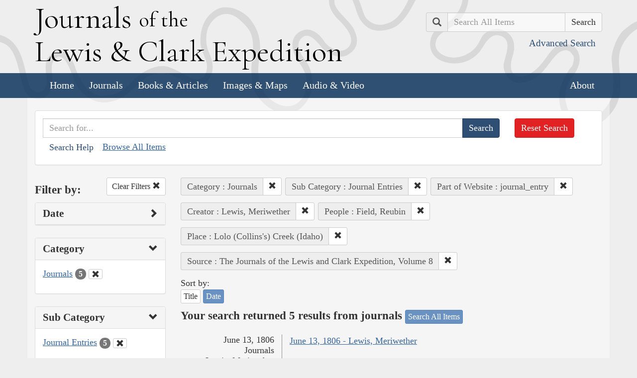

--- FILE ---
content_type: text/html; charset=utf-8
request_url: https://lewisandclarkjournals.unl.edu/search?action=search&category=Journals&controller=items&creators=Lewis%2C+Meriwether&lc_searchtype_s=journal_entry&people=Field%2C+Reubin&places=Lolo+%28Collins%27s%29+Creek+%28Idaho%29&sort=date+asc&source=The+Journals+of+the+Lewis+and+Clark+Expedition%2C+Volume+8&subCategory=Journal+Entries
body_size: 6285
content:
<!DOCTYPE html>
<html xmlns:xs="http://www.w3.org/2001/XMLSchema" class="search">
<head>
  <title>Search the Journals | Journals of the Lewis and Clark Expedition</title>
  <meta name="application-name" content="Journals of the Lewis and Clark Expedition">

  <meta name="viewport" content="width=device-width, initial-scale=1">
  <meta http-equiv="Content-Type" content="text/html; charset=utf-8">
  <meta charset="utf-8">
  <meta http-equiv="X-UA-Compatible" content="IE=edge,chrome=1">
  <meta name="csrf-param" content="authenticity_token" />
<meta name="csrf-token" content="_v1VPxmA92MUH8iYdWN8ixQQnDqN-JVWk57NTSR_TFzGO-VPL4mCufQtKAbvtX-HZmdv3Azfvifkn-iH8lfr2Q" />

  <!-- Favicons -->
  <link rel="icon" href="/assets/favicon-55cf30d7e272b4fc5e88a2fb4514a1531c66f3f9bc4dc39e81962d9214aceda1.png" sizes="192x192" />
  <link rel="apple-touch-icon" href="/assets/apple-touch-icon-9ab671a916bec7355c47f8a295537846256e713324deabb8abedba9bd17a8cc6.png" sizes="180x180" />
  <meta name="msapplication-config" content="/browserconfig.xml">
  <link rel="icon" href="/assets/favicon-026426cc1b6f958dffbaa3b8b0a5d53b4d8987e2a6e1f5f5a7142332c1b38255.ico" />

  <!-- Fonts -->
  <link href="https://fonts.googleapis.com/css?family=Cormorant+Garamond" rel="stylesheet">

  <!-- Stylesheets -->
  <link rel="stylesheet" href="/assets/application-e5f70db169b0a53a495afe37d66f9fbad5fe1bdb1200d45984852299998d4c83.css" />

  <!-- Scripts -->
  <script src="/assets/application-1b7bd8662c9c22028ec3a62caa86da82a8970b15e9df5deec719fa1fc46f36f2.js"></script>
  <!-- Conditional -->
  <script src="/assets/search-1a12225f0b276a2b133be5828973be75ecee5910b6b60ffa851dcf130d76e06a.js"></script>

  <!-- Fonts -->
</head>

<body>

  <div class="header">
    <div class="container">
      <div class="row">
        <div class="col-md-8">
          <div class="site_title">
            <h1>
            <a href="/">
              <span class="cap">J</span>ournals <span class="sml">of the</span><br/> <span class="cap">L</span>ewis <span class="amp">&amp;</span> <span class="cap">C</span>lark <span class="cap">E</span>xpedition
</a>            </h1>
          </div><!-- /site_title -->

        </div><!-- /column -->
        <div class="col-md-4">
          <div class="home_search">
            <form class="form-inline pull-right" action="/search" accept-charset="UTF-8" method="get">
              <input type="hidden" name="qfield" id="qfield" value="text" autocomplete="off" />
              <div class="form-group">
                <div class="input-group pull-right">
                  <div class="input-group-addon">
                      <span class="glyphicon glyphicon-search" aria-hidden="true"></span>
                      <span class="sr-only">Search</span>
                  </div>
                  <input type="text" name="qtext" id="main_site_search" placeholder="Search All Items" class="form-control" />
                  <div class="input-group-btn">
                    <input type="submit" value="Search" class="btn btn-default" />
                  </div>
                </div><!-- /input-group -->
                <a class="btn btn-link pull-right" href="/search">
                  <small>Advanced Search</small>
</a>              </div>
</form>          </div><!-- /home_search -->
        </div><!-- /column -->
      </div><!-- /row -->
    </div><!-- /container -->

    <nav class="navbar navbar-default">
      <div class="container">
        <div class="navbar-header">
          <button type="button" class="navbar-toggle collapsed" data-toggle="collapse" data-target="#navbar" aria-expanded="false" aria-controls="navbar">
            <span class="sr-only">Toggle navigation</span>
            <span class="icon-bar"></span>
            <span class="icon-bar"></span>
            <span class="icon-bar"></span>
          </button>
        </div>
        <div id="navbar" class="navbar-collapse collapse">
          <ul class="nav navbar-nav">
            <li><a href="/">Home</a></li>
            <li><a href="/journals">Journals</a></li>
            <li><a href="/texts">Books &amp; Articles</a></li>
            <li><a href="/images">Images &amp; Maps</a></li>
            <li><a href="/multimedia">Audio &amp; Video</a></li>
          </ul>
          <ul class="nav navbar-nav navbar-right">
            <li><a href="/about">About</a></li>
          </ul>
        </div><!--/.nav-collapse -->
      </div><!-- /container -->
    </nav>
  </div><!-- /header -->

  <div class="container page_content" id="wrapper">
    <!-- grid added to specific views for better readability -->
    <!-- search form -->
<div class="row searchbox">
  <div class="col-md-12">
    <div class="panel panel-default">
      <div class="panel-body">
        <div class="row">
          <div class="col-md-10">
            <form class="input-group" action="/search" accept-charset="UTF-8" method="get">
              <input type="hidden" name="qfield" id="qfield" value="text" autocomplete="off" />
              
              <input type="text" name="qtext" id="qtext" placeholder="Search for..." class="form-control" />

                <input type="hidden" name="category" id="category" value="Journals" autocomplete="off" />
  <input type="hidden" name="subCategory" id="subCategory" value="Journal Entries" autocomplete="off" />
  <input type="hidden" name="lc_searchtype_s" id="lc_searchtype_s" value="journal_entry" autocomplete="off" />
  <input type="hidden" name="creators" id="creators" value="Lewis, Meriwether" autocomplete="off" />
  
  <input type="hidden" name="people" id="people" value="Field, Reubin" autocomplete="off" />
  
  <input type="hidden" name="places" id="places" value="Lolo (Collins&#39;s) Creek (Idaho)" autocomplete="off" />
  
  <input type="hidden" name="source" id="source" value="The Journals of the Lewis and Clark Expedition, Volume 8" autocomplete="off" />
  


              <span class="input-group-btn">
                <input type="submit" value="Search" class="btn btn-primary" />
              </span>
</form>            <button type="button" class="btn btn-link" 
        data-toggle="collapse" data-target="#search_help" 
        aria-expanded="false" aria-controls="search_help">Search Help
</button>

<div class="collapse" id="search_help">
  <div class="well">
    <h4>Basic Search</h4>
    <p>
      Simply enter the word you wish to find and the search engine will search for every instance of the word in the journals. For example: Fight. All instances of the use of the word fight will show up on the results page.
    </p>
    <h4>Wildcard Searches</h4>
    <p>
      Using an asterisk (*) will increase the odds of finding the results you are seeking. For example: Fight*. The search results will display every instance of fight, fights, fighting, etc. More than one wildcard may be used. For example: *ricar*. This search will return most references to the Aricara tribe, including Ricara, Ricares, Aricaris, Ricaries, Ricaree, Ricareis, and Ricarra. Using a question mark (?) instead of an asterisk (*) will allow you to search for a single character. For example, r?n will find all instances of ran and run, but will not find rain or ruin.
    </p>
    <h4>Capitalization</h4>
    <p>
      Searches are not case sensitive. For example: george will come up with the same results as George.
    </p>
    <h4>Phrase Search</h4>
    <p>
      Searching for a specific phrase may help narrow down the results. Rather long phrases are no problem. For example: "This white pudding we all esteem".
    </p>
    <h4>Subsequent Searches</h4>
    <p>
      Because of the creative spellings used by the journalists, it may be necessary to try your search multiple times. For example: P?ro*. This search brings up numerous variant spellings of the French word pirogue, "a large dugout canoe or open boat." Searching for P?*r*og?* will bring up other variant spellings. Searching for canoe or boat also may be helpful.
    </p>
  </div>
</div> <!-- /search_help -->

            <a href="/search?all=true">Browse All Items</a>
          </div>
          <div class="col-md-2">
            <a class="btn btn-danger clear_main_search_text" href="/search">Reset Search</a>
          </div>
        </div> <!-- /row -->
      </div> <!-- /panel-body -->
    </div> <!-- /panel-default -->
  </div> <!-- /col-md-12 -->
</div> <!-- /row /searchbox -->


<div class="row search_form">
  <div class="col-md-3">

    <div class="clearfix">
      <h4 class="pull-left">Filter by:</h4>

      <!-- clear facets -->
        <div class="pull-right">
  <a class="btn btn-default btn-sm" href="/search">
    Clear Filters
    <span class="glyphicon glyphicon-remove" aria-hidden="true"></span>
</a></div>

    </div>

    <!-- dates -->
    
<div class="panel panel-default">
  <div class="clearfix panel-heading" data-toggle="collapse" data-target="#dates" aria-label="Show Date Filters" role="Option">
    <h3 class="pull-left panel-title">Date</h3>
    <span class="pull-right glyphicon glyphicon-chevron-right" aria-hidden="true"></span>
  </div>
  <div class="panel-body collapse " id="dates">
    <form action="/search" accept-charset="UTF-8" method="get">
      <!-- date from -->
      <div class="form-group form-inline">

        <div class="clearfix">
          <label for="date_from">Date From</label>

        </div>

        <input type="text" name="date_from[]" id="date_from" class="form-control" placeholder="1803" maxlength="4" size="4" aria_label="From Year" title="From Year" />
        <input type="text" name="date_from[]" id="date_from_" class="form-control" placeholder="08" maxlength="2" size="2" aria_label="From Month" title="From Month" />
        <input type="text" name="date_from[]" id="date_from_" class="form-control" placeholder="30" maxlength="2" size="2" aria_label="From Day" title="From Day" />
      </div>

      <!-- date to -->
      <div class="form-group form-inline">
        <label for="date_to">Date To</label><br/>
        <input type="text" name="date_to[]" id="date_to" class="form-control" placeholder="1806" maxlength="4" size="4" aria_label="To Year" title="To Year" />
        <input type="text" name="date_to[]" id="date_to_" class="form-control" placeholder="09" maxlength="2" size="2" aria_label="To Month" title="To Month" />
        <input type="text" name="date_to[]" id="date_to_" class="form-control" placeholder="30" maxlength="2" size="2" aria_label="To Day" title="To Day" />
      </div>
        <input type="hidden" name="category" id="category" value="Journals" autocomplete="off" />
  <input type="hidden" name="subCategory" id="subCategory" value="Journal Entries" autocomplete="off" />
  <input type="hidden" name="lc_searchtype_s" id="lc_searchtype_s" value="journal_entry" autocomplete="off" />
  <input type="hidden" name="creators" id="creators" value="Lewis, Meriwether" autocomplete="off" />
  
  <input type="hidden" name="people" id="people" value="Field, Reubin" autocomplete="off" />
  
  <input type="hidden" name="places" id="places" value="Lolo (Collins&#39;s) Creek (Idaho)" autocomplete="off" />
  
  <input type="hidden" name="source" id="source" value="The Journals of the Lewis and Clark Expedition, Volume 8" autocomplete="off" />
  

      <input type="hidden" name="qfield" id="qfield" value="text" autocomplete="off" />
      <input type="hidden" name="qtext" id="qtext" autocomplete="off" />

      <div class="clearfix buffer-bottom-sm">
        <input type="submit" value="Filter" class="btn btn-primary buffer-right-sm" />

        <button type="button" class="btn btn-link glyphicon glyphicon-question-sign pull-right"
          data-toggle="collapse" data-target="#date_help"
          aria-expanded="false" aria-controls="date_help"
          aria-label="Date Filter Help" title="Date Filter Help">
        </button>
      </div>
</form>
    <div id="date_help" class="collapse">
      <table class="table table-condensed table-striped">
  <caption class="text-center">Dates in both fields not&nbsp;required</caption>
  <thead>
    <th>Entering&nbsp;in only&nbsp;one&nbsp;field</th>
    <th class="text-right">Searches</th>
  </thead>
  <tbody>
    <tr>
      <td>Year,&nbsp;Month, &amp;&nbsp;Day</td>
      <td class="text-right">Single day</td>
    </tr>
    <tr>
      <td>Year &amp;&nbsp;Month</td>
      <td class="text-right">Whole month</td>
    </tr>
    <tr>
      <td>Year</td>
      <td class="text-right">Whole year</td>
    </tr>
    <tr>
      <td>Month &amp;&nbsp;Day</td>
      <td class="text-right">1803-#-# to 1806-#-#</td>
    </tr>
    <tr>
      <td>Month</td>
      <td class="text-right">1803-#-1 to 1806-#-31</td>
    </tr>
    <tr>
      <td>Day</td>
      <td class="text-right">1803-01-#&nbsp;to 1806-12-#</td>
    </tr>
  </tbody>
</table>

    </div>
  </div>
</div>


    <!-- facet lists -->
    
      <div class="panel panel-default">

        <!-- panel heading -->
        <div class="clearfix panel-heading" data-toggle="collapse" data-target="#fc-category" aria-label="Show Category Filters" role="Option">
          <h3 class="pull-left panel-title">Category</h3>
          <span class="pull-right glyphicon glyphicon-chevron-down" aria-hidden="true"></span>
        </div>

        <!-- panel body -->
        <div class="panel-body collapse in" id="fc-category">
          <ul class="list-unstyled">

              <!-- list item -->
              <li class=&#39;selected&#39;>
                <a href="/search?action=search&amp;category=Journals&amp;controller=items&amp;creators=Lewis%2C+Meriwether&amp;lc_searchtype_s=journal_entry&amp;people=Field%2C+Reubin&amp;places=Lolo+%28Collins%27s%29+Creek+%28Idaho%29&amp;sort=date+asc&amp;source=The+Journals+of+the+Lewis+and+Clark+Expedition%2C+Volume+8&amp;subCategory=Journal+Entries">Journals</a>
                <span class="badge">5</span>
                  <a href="/search?action=search&amp;controller=items&amp;creators=Lewis%2C+Meriwether&amp;lc_searchtype_s=journal_entry&amp;people=Field%2C+Reubin&amp;places=Lolo+%28Collins%27s%29+Creek+%28Idaho%29&amp;sort=date+asc&amp;source=The+Journals+of+the+Lewis+and+Clark+Expedition%2C+Volume+8&amp;subCategory=Journal+Entries">
                    <button class="btn btn-default btn-xs" aria-label="Clear Category Filter" title="Clear Category Filter">
                      <span class="pull-right glyphicon glyphicon-remove" aria-hidden="true"></span>
                    </button>
</a>              </li>

          </ul>

        </div> <!-- /panel-body -->

      </div> <!-- /panel panel-default -->

      <div class="panel panel-default">

        <!-- panel heading -->
        <div class="clearfix panel-heading" data-toggle="collapse" data-target="#fc-subCategory" aria-label="Show Sub Category Filters" role="Option">
          <h3 class="pull-left panel-title">Sub Category</h3>
          <span class="pull-right glyphicon glyphicon-chevron-down" aria-hidden="true"></span>
        </div>

        <!-- panel body -->
        <div class="panel-body collapse in" id="fc-subCategory">
          <ul class="list-unstyled">

              <!-- list item -->
              <li class=&#39;selected&#39;>
                <a href="/search?action=search&amp;category=Journals&amp;controller=items&amp;creators=Lewis%2C+Meriwether&amp;lc_searchtype_s=journal_entry&amp;people=Field%2C+Reubin&amp;places=Lolo+%28Collins%27s%29+Creek+%28Idaho%29&amp;sort=date+asc&amp;source=The+Journals+of+the+Lewis+and+Clark+Expedition%2C+Volume+8&amp;subCategory=Journal+Entries">Journal Entries</a>
                <span class="badge">5</span>
                  <a href="/search?action=search&amp;category=Journals&amp;controller=items&amp;creators=Lewis%2C+Meriwether&amp;lc_searchtype_s=journal_entry&amp;people=Field%2C+Reubin&amp;places=Lolo+%28Collins%27s%29+Creek+%28Idaho%29&amp;sort=date+asc&amp;source=The+Journals+of+the+Lewis+and+Clark+Expedition%2C+Volume+8">
                    <button class="btn btn-default btn-xs" aria-label="Clear Sub Category Filter" title="Clear Sub Category Filter">
                      <span class="pull-right glyphicon glyphicon-remove" aria-hidden="true"></span>
                    </button>
</a>              </li>

          </ul>

        </div> <!-- /panel-body -->

      </div> <!-- /panel panel-default -->

      <div class="panel panel-default">

        <!-- panel heading -->
        <div class="clearfix panel-heading" data-toggle="collapse" data-target="#fc-lc_searchtype_s" aria-label="Show Part of Website Filters" role="Option">
          <h3 class="pull-left panel-title">Part of Website</h3>
          <span class="pull-right glyphicon glyphicon-chevron-down" aria-hidden="true"></span>
        </div>

        <!-- panel body -->
        <div class="panel-body collapse in" id="fc-lc_searchtype_s">
          <ul class="list-unstyled">

              <!-- list item -->
              <li class=&#39;selected&#39;>
                <a href="/search?action=search&amp;category=Journals&amp;controller=items&amp;creators=Lewis%2C+Meriwether&amp;lc_searchtype_s=journal_entry&amp;people=Field%2C+Reubin&amp;places=Lolo+%28Collins%27s%29+Creek+%28Idaho%29&amp;sort=date+asc&amp;source=The+Journals+of+the+Lewis+and+Clark+Expedition%2C+Volume+8&amp;subCategory=Journal+Entries">journal_entry</a>
                <span class="badge">5</span>
                  <a href="/search?action=search&amp;category=Journals&amp;controller=items&amp;creators=Lewis%2C+Meriwether&amp;people=Field%2C+Reubin&amp;places=Lolo+%28Collins%27s%29+Creek+%28Idaho%29&amp;sort=date+asc&amp;source=The+Journals+of+the+Lewis+and+Clark+Expedition%2C+Volume+8&amp;subCategory=Journal+Entries">
                    <button class="btn btn-default btn-xs" aria-label="Clear Part of Website Filter" title="Clear Part of Website Filter">
                      <span class="pull-right glyphicon glyphicon-remove" aria-hidden="true"></span>
                    </button>
</a>              </li>

          </ul>

        </div> <!-- /panel-body -->

      </div> <!-- /panel panel-default -->

      <div class="panel panel-default">

        <!-- panel heading -->
        <div class="clearfix panel-heading" data-toggle="collapse" data-target="#fc-creators" aria-label="Show Creator Filters" role="Option">
          <h3 class="pull-left panel-title">Creator</h3>
          <span class="pull-right glyphicon glyphicon-chevron-down" aria-hidden="true"></span>
        </div>

        <!-- panel body -->
        <div class="panel-body collapse in" id="fc-creators">
          <ul class="list-unstyled">

              <!-- list item -->
              <li class=&#39;selected&#39;>
                <a href="/search?action=search&amp;category=Journals&amp;controller=items&amp;creators=Lewis%2C+Meriwether&amp;lc_searchtype_s=journal_entry&amp;people=Field%2C+Reubin&amp;places=Lolo+%28Collins%27s%29+Creek+%28Idaho%29&amp;sort=date+asc&amp;source=The+Journals+of+the+Lewis+and+Clark+Expedition%2C+Volume+8&amp;subCategory=Journal+Entries">Lewis, Meriwether</a>
                <span class="badge">5</span>
                  <a href="/search?action=search&amp;category=Journals&amp;controller=items&amp;lc_searchtype_s=journal_entry&amp;people=Field%2C+Reubin&amp;places=Lolo+%28Collins%27s%29+Creek+%28Idaho%29&amp;sort=date+asc&amp;source=The+Journals+of+the+Lewis+and+Clark+Expedition%2C+Volume+8&amp;subCategory=Journal+Entries">
                    <button class="btn btn-default btn-xs" aria-label="Clear Creator Filter" title="Clear Creator Filter">
                      <span class="pull-right glyphicon glyphicon-remove" aria-hidden="true"></span>
                    </button>
</a>              </li>

          </ul>

        </div> <!-- /panel-body -->

      </div> <!-- /panel panel-default -->

      <div class="panel panel-default">

        <!-- panel heading -->
        <div class="clearfix panel-heading" data-toggle="collapse" data-target="#fc-people" aria-label="Show People Filters" role="Option">
          <h3 class="pull-left panel-title">People</h3>
          <span class="pull-right glyphicon glyphicon-chevron-down" aria-hidden="true"></span>
        </div>

        <!-- panel body -->
        <div class="panel-body collapse in" id="fc-people">
          <ul class="list-unstyled">

              <!-- list item -->
              <li class=&#39;selected&#39;>
                <a href="/search?action=search&amp;category=Journals&amp;controller=items&amp;creators=Lewis%2C+Meriwether&amp;lc_searchtype_s=journal_entry&amp;people=Field%2C+Reubin&amp;places=Lolo+%28Collins%27s%29+Creek+%28Idaho%29&amp;sort=date+asc&amp;source=The+Journals+of+the+Lewis+and+Clark+Expedition%2C+Volume+8&amp;subCategory=Journal+Entries">Field, Reubin</a>
                <span class="badge">5</span>
                  <a href="/search?action=search&amp;category=Journals&amp;controller=items&amp;creators=Lewis%2C+Meriwether&amp;lc_searchtype_s=journal_entry&amp;places=Lolo+%28Collins%27s%29+Creek+%28Idaho%29&amp;sort=date+asc&amp;source=The+Journals+of+the+Lewis+and+Clark+Expedition%2C+Volume+8&amp;subCategory=Journal+Entries">
                    <button class="btn btn-default btn-xs" aria-label="Clear People Filter" title="Clear People Filter">
                      <span class="pull-right glyphicon glyphicon-remove" aria-hidden="true"></span>
                    </button>
</a>              </li>


              <!-- list item -->
              <li >
                <a href="/search?action=search&amp;category=Journals&amp;controller=items&amp;creators=Lewis%2C+Meriwether&amp;lc_searchtype_s=journal_entry&amp;people=Field%2C+Joseph&amp;places=Lolo+%28Collins%27s%29+Creek+%28Idaho%29&amp;sort=date+asc&amp;source=The+Journals+of+the+Lewis+and+Clark+Expedition%2C+Volume+8&amp;subCategory=Journal+Entries">Field, Joseph</a>
                <span class="badge">3</span>
              </li>


              <!-- list item -->
              <li >
                <a href="/search?action=search&amp;category=Journals&amp;controller=items&amp;creators=Lewis%2C+Meriwether&amp;lc_searchtype_s=journal_entry&amp;people=Colter%2C+John&amp;places=Lolo+%28Collins%27s%29+Creek+%28Idaho%29&amp;sort=date+asc&amp;source=The+Journals+of+the+Lewis+and+Clark+Expedition%2C+Volume+8&amp;subCategory=Journal+Entries">Colter, John</a>
                <span class="badge">2</span>
              </li>


              <!-- list item -->
              <li >
                <a href="/search?action=search&amp;category=Journals&amp;controller=items&amp;creators=Lewis%2C+Meriwether&amp;lc_searchtype_s=journal_entry&amp;people=Cruzatte%2C+Pierre&amp;places=Lolo+%28Collins%27s%29+Creek+%28Idaho%29&amp;sort=date+asc&amp;source=The+Journals+of+the+Lewis+and+Clark+Expedition%2C+Volume+8&amp;subCategory=Journal+Entries">Cruzatte, Pierre</a>
                <span class="badge">2</span>
              </li>


              <!-- list item -->
              <li >
                <a href="/search?action=search&amp;category=Journals&amp;controller=items&amp;creators=Lewis%2C+Meriwether&amp;lc_searchtype_s=journal_entry&amp;people=Drouillard%2C+George&amp;places=Lolo+%28Collins%27s%29+Creek+%28Idaho%29&amp;sort=date+asc&amp;source=The+Journals+of+the+Lewis+and+Clark+Expedition%2C+Volume+8&amp;subCategory=Journal+Entries">Drouillard, George</a>
                <span class="badge">2</span>
              </li>


              <!-- list item -->
              <li >
                <a href="/search?action=search&amp;category=Journals&amp;controller=items&amp;creators=Lewis%2C+Meriwether&amp;lc_searchtype_s=journal_entry&amp;people=Gass%2C+Patrick&amp;places=Lolo+%28Collins%27s%29+Creek+%28Idaho%29&amp;sort=date+asc&amp;source=The+Journals+of+the+Lewis+and+Clark+Expedition%2C+Volume+8&amp;subCategory=Journal+Entries">Gass, Patrick</a>
                <span class="badge">2</span>
              </li>


              <!-- list item -->
              <li >
                <a href="/search?action=search&amp;category=Journals&amp;controller=items&amp;creators=Lewis%2C+Meriwether&amp;lc_searchtype_s=journal_entry&amp;people=Lewis%2C+Meriwether&amp;places=Lolo+%28Collins%27s%29+Creek+%28Idaho%29&amp;sort=date+asc&amp;source=The+Journals+of+the+Lewis+and+Clark+Expedition%2C+Volume+8&amp;subCategory=Journal+Entries">Lewis, Meriwether</a>
                <span class="badge">2</span>
              </li>


              <!-- list item -->
              <li >
                <a href="/search?action=search&amp;category=Journals&amp;controller=items&amp;creators=Lewis%2C+Meriwether&amp;lc_searchtype_s=journal_entry&amp;people=Shannon%2C+George&amp;places=Lolo+%28Collins%27s%29+Creek+%28Idaho%29&amp;sort=date+asc&amp;source=The+Journals+of+the+Lewis+and+Clark+Expedition%2C+Volume+8&amp;subCategory=Journal+Entries">Shannon, George</a>
                <span class="badge">2</span>
              </li>


              <!-- list item -->
              <li >
                <a href="/search?action=search&amp;category=Journals&amp;controller=items&amp;creators=Lewis%2C+Meriwether&amp;lc_searchtype_s=journal_entry&amp;people=Willard%2C+Alexander&amp;places=Lolo+%28Collins%27s%29+Creek+%28Idaho%29&amp;sort=date+asc&amp;source=The+Journals+of+the+Lewis+and+Clark+Expedition%2C+Volume+8&amp;subCategory=Journal+Entries">Willard, Alexander</a>
                <span class="badge">2</span>
              </li>


              <!-- list item -->
              <li >
                <a href="/search?action=search&amp;category=Journals&amp;controller=items&amp;creators=Lewis%2C+Meriwether&amp;lc_searchtype_s=journal_entry&amp;people=Frazer%2C+Robert&amp;places=Lolo+%28Collins%27s%29+Creek+%28Idaho%29&amp;sort=date+asc&amp;source=The+Journals+of+the+Lewis+and+Clark+Expedition%2C+Volume+8&amp;subCategory=Journal+Entries">Frazer, Robert</a>
                <span class="badge">1</span>
              </li>


              <!-- list item -->
              <li >
                <a href="/search?action=search&amp;category=Journals&amp;controller=items&amp;creators=Lewis%2C+Meriwether&amp;lc_searchtype_s=journal_entry&amp;people=Gibson%2C+George&amp;places=Lolo+%28Collins%27s%29+Creek+%28Idaho%29&amp;sort=date+asc&amp;source=The+Journals+of+the+Lewis+and+Clark+Expedition%2C+Volume+8&amp;subCategory=Journal+Entries">Gibson, George</a>
                <span class="badge">1</span>
              </li>


              <!-- list item -->
              <li >
                <a href="/search?action=search&amp;category=Journals&amp;controller=items&amp;creators=Lewis%2C+Meriwether&amp;lc_searchtype_s=journal_entry&amp;people=Labiche%2C+Fran%C3%A7ois&amp;places=Lolo+%28Collins%27s%29+Creek+%28Idaho%29&amp;sort=date+asc&amp;source=The+Journals+of+the+Lewis+and+Clark+Expedition%2C+Volume+8&amp;subCategory=Journal+Entries">Labiche, François</a>
                <span class="badge">1</span>
              </li>


              <!-- list item -->
              <li >
                <a href="/search?action=search&amp;category=Journals&amp;controller=items&amp;creators=Lewis%2C+Meriwether&amp;lc_searchtype_s=journal_entry&amp;people=Lepage%2C+Jean+Baptiste&amp;places=Lolo+%28Collins%27s%29+Creek+%28Idaho%29&amp;sort=date+asc&amp;source=The+Journals+of+the+Lewis+and+Clark+Expedition%2C+Volume+8&amp;subCategory=Journal+Entries">Lepage, Jean Baptiste</a>
                <span class="badge">1</span>
              </li>


              <!-- list item -->
              <li >
                <a href="/search?action=search&amp;category=Journals&amp;controller=items&amp;creators=Lewis%2C+Meriwether&amp;lc_searchtype_s=journal_entry&amp;people=Potts%2C+John&amp;places=Lolo+%28Collins%27s%29+Creek+%28Idaho%29&amp;sort=date+asc&amp;source=The+Journals+of+the+Lewis+and+Clark+Expedition%2C+Volume+8&amp;subCategory=Journal+Entries">Potts, John</a>
                <span class="badge">1</span>
              </li>


              <!-- list item -->
              <li >
                <a href="/search?action=search&amp;category=Journals&amp;controller=items&amp;creators=Lewis%2C+Meriwether&amp;lc_searchtype_s=journal_entry&amp;people=Reed%2C+Moses+B.&amp;places=Lolo+%28Collins%27s%29+Creek+%28Idaho%29&amp;sort=date+asc&amp;source=The+Journals+of+the+Lewis+and+Clark+Expedition%2C+Volume+8&amp;subCategory=Journal+Entries">Reed, Moses B.</a>
                <span class="badge">1</span>
              </li>


              <!-- list item -->
              <li >
                <a href="/search?action=search&amp;category=Journals&amp;controller=items&amp;creators=Lewis%2C+Meriwether&amp;lc_searchtype_s=journal_entry&amp;people=Shields%2C+John&amp;places=Lolo+%28Collins%27s%29+Creek+%28Idaho%29&amp;sort=date+asc&amp;source=The+Journals+of+the+Lewis+and+Clark+Expedition%2C+Volume+8&amp;subCategory=Journal+Entries">Shields, John</a>
                <span class="badge">1</span>
              </li>


              <!-- list item -->
              <li >
                <a href="/search?action=search&amp;category=Journals&amp;controller=items&amp;creators=Lewis%2C+Meriwether&amp;lc_searchtype_s=journal_entry&amp;people=Thompson%2C+John+B.&amp;places=Lolo+%28Collins%27s%29+Creek+%28Idaho%29&amp;sort=date+asc&amp;source=The+Journals+of+the+Lewis+and+Clark+Expedition%2C+Volume+8&amp;subCategory=Journal+Entries">Thompson, John B.</a>
                <span class="badge">1</span>
              </li>


              <!-- list item -->
              <li >
                <a href="/search?action=search&amp;category=Journals&amp;controller=items&amp;creators=Lewis%2C+Meriwether&amp;lc_searchtype_s=journal_entry&amp;people=Weiser%2C+Peter&amp;places=Lolo+%28Collins%27s%29+Creek+%28Idaho%29&amp;sort=date+asc&amp;source=The+Journals+of+the+Lewis+and+Clark+Expedition%2C+Volume+8&amp;subCategory=Journal+Entries">Weiser, Peter</a>
                <span class="badge">1</span>
              </li>

          </ul>

              <a class="btn btn-info btn-xs" href="/journals/index/people">See all People</a>
        </div> <!-- /panel-body -->

      </div> <!-- /panel panel-default -->

      <div class="panel panel-default">

        <!-- panel heading -->
        <div class="clearfix panel-heading" data-toggle="collapse" data-target="#fc-lc_native_nation_ss" aria-label="Show Native Nation Filters" role="Option">
          <h3 class="pull-left panel-title">Native Nation</h3>
          <span class="pull-right glyphicon glyphicon-chevron-right" aria-hidden="true"></span>
        </div>

        <!-- panel body -->
        <div class="panel-body collapse " id="fc-lc_native_nation_ss">
          <ul class="list-unstyled">

              <!-- list item -->
              <li >
                <a href="/search?action=search&amp;category=Journals&amp;controller=items&amp;creators=Lewis%2C+Meriwether&amp;lc_native_nation_ss=Nez+Perce+Indians&amp;lc_searchtype_s=journal_entry&amp;people=Field%2C+Reubin&amp;places=Lolo+%28Collins%27s%29+Creek+%28Idaho%29&amp;sort=date+asc&amp;source=The+Journals+of+the+Lewis+and+Clark+Expedition%2C+Volume+8&amp;subCategory=Journal+Entries">Nez Perce Indians</a>
                <span class="badge">1</span>
              </li>

          </ul>

              <a class="btn btn-info btn-xs" href="/journals/index/native_nations">See all Native Nations</a>
        </div> <!-- /panel-body -->

      </div> <!-- /panel panel-default -->

      <div class="panel panel-default">

        <!-- panel heading -->
        <div class="clearfix panel-heading" data-toggle="collapse" data-target="#fc-places" aria-label="Show Place Filters" role="Option">
          <h3 class="pull-left panel-title">Place</h3>
          <span class="pull-right glyphicon glyphicon-chevron-down" aria-hidden="true"></span>
        </div>

        <!-- panel body -->
        <div class="panel-body collapse in" id="fc-places">
          <ul class="list-unstyled">

              <!-- list item -->
              <li class=&#39;selected&#39;>
                <a href="/search?action=search&amp;category=Journals&amp;controller=items&amp;creators=Lewis%2C+Meriwether&amp;lc_searchtype_s=journal_entry&amp;people=Field%2C+Reubin&amp;places=Lolo+%28Collins%27s%29+Creek+%28Idaho%29&amp;sort=date+asc&amp;source=The+Journals+of+the+Lewis+and+Clark+Expedition%2C+Volume+8&amp;subCategory=Journal+Entries">Lolo (Collins&#39;s) Creek (Idaho)</a>
                <span class="badge">5</span>
                  <a href="/search?action=search&amp;category=Journals&amp;controller=items&amp;creators=Lewis%2C+Meriwether&amp;lc_searchtype_s=journal_entry&amp;people=Field%2C+Reubin&amp;sort=date+asc&amp;source=The+Journals+of+the+Lewis+and+Clark+Expedition%2C+Volume+8&amp;subCategory=Journal+Entries">
                    <button class="btn btn-default btn-xs" aria-label="Clear Place Filter" title="Clear Place Filter">
                      <span class="pull-right glyphicon glyphicon-remove" aria-hidden="true"></span>
                    </button>
</a>              </li>


              <!-- list item -->
              <li >
                <a href="/search?action=search&amp;category=Journals&amp;controller=items&amp;creators=Lewis%2C+Meriwether&amp;lc_searchtype_s=journal_entry&amp;people=Field%2C+Reubin&amp;places=Idaho&amp;sort=date+asc&amp;source=The+Journals+of+the+Lewis+and+Clark+Expedition%2C+Volume+8&amp;subCategory=Journal+Entries">Idaho</a>
                <span class="badge">4</span>
              </li>


              <!-- list item -->
              <li >
                <a href="/search?action=search&amp;category=Journals&amp;controller=items&amp;creators=Lewis%2C+Meriwether&amp;lc_searchtype_s=journal_entry&amp;people=Field%2C+Reubin&amp;places=Crane+Meadows&amp;sort=date+asc&amp;source=The+Journals+of+the+Lewis+and+Clark+Expedition%2C+Volume+8&amp;subCategory=Journal+Entries">Crane Meadows</a>
                <span class="badge">3</span>
              </li>


              <!-- list item -->
              <li >
                <a href="/search?action=search&amp;category=Journals&amp;controller=items&amp;creators=Lewis%2C+Meriwether&amp;lc_searchtype_s=journal_entry&amp;people=Field%2C+Reubin&amp;places=Eldorado+Creek&amp;sort=date+asc&amp;source=The+Journals+of+the+Lewis+and+Clark+Expedition%2C+Volume+8&amp;subCategory=Journal+Entries">Eldorado Creek</a>
                <span class="badge">3</span>
              </li>


              <!-- list item -->
              <li >
                <a href="/search?action=search&amp;category=Journals&amp;controller=items&amp;creators=Lewis%2C+Meriwether&amp;lc_searchtype_s=journal_entry&amp;people=Field%2C+Reubin&amp;places=Idaho+County%2C+Idaho&amp;sort=date+asc&amp;source=The+Journals+of+the+Lewis+and+Clark+Expedition%2C+Volume+8&amp;subCategory=Journal+Entries">Idaho County, Idaho</a>
                <span class="badge">3</span>
              </li>


              <!-- list item -->
              <li >
                <a href="/search?action=search&amp;category=Journals&amp;controller=items&amp;creators=Lewis%2C+Meriwether&amp;lc_searchtype_s=journal_entry&amp;people=Field%2C+Reubin&amp;places=Clearwater+County%2C+Idaho&amp;sort=date+asc&amp;source=The+Journals+of+the+Lewis+and+Clark+Expedition%2C+Volume+8&amp;subCategory=Journal+Entries">Clearwater County, Idaho</a>
                <span class="badge">2</span>
              </li>


              <!-- list item -->
              <li >
                <a href="/search?action=search&amp;category=Journals&amp;controller=items&amp;creators=Lewis%2C+Meriwether&amp;lc_searchtype_s=journal_entry&amp;people=Field%2C+Reubin&amp;places=Fish+Creek+%28Idaho+County%2C+Idaho%29&amp;sort=date+asc&amp;source=The+Journals+of+the+Lewis+and+Clark+Expedition%2C+Volume+8&amp;subCategory=Journal+Entries">Fish Creek (Idaho County, Idaho)</a>
                <span class="badge">2</span>
              </li>


              <!-- list item -->
              <li >
                <a href="/search?action=search&amp;category=Journals&amp;controller=items&amp;creators=Lewis%2C+Meriwether&amp;lc_searchtype_s=journal_entry&amp;people=Field%2C+Reubin&amp;places=Hungery+Creek&amp;sort=date+asc&amp;source=The+Journals+of+the+Lewis+and+Clark+Expedition%2C+Volume+8&amp;subCategory=Journal+Entries">Hungery Creek</a>
                <span class="badge">2</span>
              </li>


              <!-- list item -->
              <li >
                <a href="/search?action=search&amp;category=Journals&amp;controller=items&amp;creators=Lewis%2C+Meriwether&amp;lc_searchtype_s=journal_entry&amp;people=Field%2C+Reubin&amp;places=Rocky+Mountains&amp;sort=date+asc&amp;source=The+Journals+of+the+Lewis+and+Clark+Expedition%2C+Volume+8&amp;subCategory=Journal+Entries">Rocky Mountains</a>
                <span class="badge">2</span>
              </li>


              <!-- list item -->
              <li >
                <a href="/search?action=search&amp;category=Journals&amp;controller=items&amp;creators=Lewis%2C+Meriwether&amp;lc_searchtype_s=journal_entry&amp;people=Field%2C+Reubin&amp;places=Weippe+Prairie+%28Camas+Flats%2C+Quawmash+Flats%29&amp;sort=date+asc&amp;source=The+Journals+of+the+Lewis+and+Clark+Expedition%2C+Volume+8&amp;subCategory=Journal+Entries">Weippe Prairie (Camas Flats, Quawmash Flats)</a>
                <span class="badge">2</span>
              </li>


              <!-- list item -->
              <li >
                <a href="/search?action=search&amp;category=Journals&amp;controller=items&amp;creators=Lewis%2C+Meriwether&amp;lc_searchtype_s=journal_entry&amp;people=Field%2C+Reubin&amp;places=Blue+%28Southwest%2C+Southeast%29+Mountains&amp;sort=date+asc&amp;source=The+Journals+of+the+Lewis+and+Clark+Expedition%2C+Volume+8&amp;subCategory=Journal+Entries">Blue (Southwest, Southeast) Mountains</a>
                <span class="badge">1</span>
              </li>


              <!-- list item -->
              <li >
                <a href="/search?action=search&amp;category=Journals&amp;controller=items&amp;creators=Lewis%2C+Meriwether&amp;lc_searchtype_s=journal_entry&amp;people=Field%2C+Reubin&amp;places=California&amp;sort=date+asc&amp;source=The+Journals+of+the+Lewis+and+Clark+Expedition%2C+Volume+8&amp;subCategory=Journal+Entries">California</a>
                <span class="badge">1</span>
              </li>


              <!-- list item -->
              <li >
                <a href="/search?action=search&amp;category=Journals&amp;controller=items&amp;creators=Lewis%2C+Meriwether&amp;lc_searchtype_s=journal_entry&amp;people=Field%2C+Reubin&amp;places=Clearwater+%28Flathead%2C+Kooskooskee%29+River&amp;sort=date+asc&amp;source=The+Journals+of+the+Lewis+and+Clark+Expedition%2C+Volume+8&amp;subCategory=Journal+Entries">Clearwater (Flathead, Kooskooskee) River</a>
                <span class="badge">1</span>
              </li>


              <!-- list item -->
              <li >
                <a href="/search?action=search&amp;category=Journals&amp;controller=items&amp;creators=Lewis%2C+Meriwether&amp;lc_searchtype_s=journal_entry&amp;people=Field%2C+Reubin&amp;places=Dollar+Creek&amp;sort=date+asc&amp;source=The+Journals+of+the+Lewis+and+Clark+Expedition%2C+Volume+8&amp;subCategory=Journal+Entries">Dollar Creek</a>
                <span class="badge">1</span>
              </li>


              <!-- list item -->
              <li >
                <a href="/search?action=search&amp;category=Journals&amp;controller=items&amp;creators=Lewis%2C+Meriwether&amp;lc_searchtype_s=journal_entry&amp;people=Field%2C+Reubin&amp;places=Lunch+Creek&amp;sort=date+asc&amp;source=The+Journals+of+the+Lewis+and+Clark+Expedition%2C+Volume+8&amp;subCategory=Journal+Entries">Lunch Creek</a>
                <span class="badge">1</span>
              </li>


              <!-- list item -->
              <li >
                <a href="/search?action=search&amp;category=Journals&amp;controller=items&amp;creators=Lewis%2C+Meriwether&amp;lc_searchtype_s=journal_entry&amp;people=Field%2C+Reubin&amp;places=Missouri+River%2C+Great+Falls+of+the&amp;sort=date+asc&amp;source=The+Journals+of+the+Lewis+and+Clark+Expedition%2C+Volume+8&amp;subCategory=Journal+Entries">Missouri River, Great Falls of the</a>
                <span class="badge">1</span>
              </li>


              <!-- list item -->
              <li >
                <a href="/search?action=search&amp;category=Journals&amp;controller=items&amp;creators=Lewis%2C+Meriwether&amp;lc_searchtype_s=journal_entry&amp;people=Field%2C+Reubin&amp;places=Pacific+Coast&amp;sort=date+asc&amp;source=The+Journals+of+the+Lewis+and+Clark+Expedition%2C+Volume+8&amp;subCategory=Journal+Entries">Pacific Coast</a>
                <span class="badge">1</span>
              </li>


              <!-- list item -->
              <li >
                <a href="/search?action=search&amp;category=Journals&amp;controller=items&amp;creators=Lewis%2C+Meriwether&amp;lc_searchtype_s=journal_entry&amp;people=Field%2C+Reubin&amp;places=Travelers%27+Rest+%28Idaho%29&amp;sort=date+asc&amp;source=The+Journals+of+the+Lewis+and+Clark+Expedition%2C+Volume+8&amp;subCategory=Journal+Entries">Travelers&#39; Rest (Idaho)</a>
                <span class="badge">1</span>
              </li>


              <!-- list item -->
              <li >
                <a href="/search?action=search&amp;category=Journals&amp;controller=items&amp;creators=Lewis%2C+Meriwether&amp;lc_searchtype_s=journal_entry&amp;people=Field%2C+Reubin&amp;places=Virginia&amp;sort=date+asc&amp;source=The+Journals+of+the+Lewis+and+Clark+Expedition%2C+Volume+8&amp;subCategory=Journal+Entries">Virginia</a>
                <span class="badge">1</span>
              </li>

          </ul>

              <a class="btn btn-info btn-xs" href="/journals/index/places">See all Places</a>
        </div> <!-- /panel-body -->

      </div> <!-- /panel panel-default -->

      <div class="panel panel-default">

        <!-- panel heading -->
        <div class="clearfix panel-heading" data-toggle="collapse" data-target="#fc-lc_state_ss" aria-label="Show State Filters" role="Option">
          <h3 class="pull-left panel-title">State</h3>
          <span class="pull-right glyphicon glyphicon-chevron-right" aria-hidden="true"></span>
        </div>

        <!-- panel body -->
        <div class="panel-body collapse " id="fc-lc_state_ss">
          <ul class="list-unstyled">

              <!-- list item -->
              <li >
                <a href="/search?action=search&amp;category=Journals&amp;controller=items&amp;creators=Lewis%2C+Meriwether&amp;lc_searchtype_s=journal_entry&amp;lc_state_ss=ID&amp;people=Field%2C+Reubin&amp;places=Lolo+%28Collins%27s%29+Creek+%28Idaho%29&amp;sort=date+asc&amp;source=The+Journals+of+the+Lewis+and+Clark+Expedition%2C+Volume+8&amp;subCategory=Journal+Entries">ID</a>
                <span class="badge">3</span>
              </li>

          </ul>

        </div> <!-- /panel-body -->

      </div> <!-- /panel panel-default -->

      <div class="panel panel-default">

        <!-- panel heading -->
        <div class="clearfix panel-heading" data-toggle="collapse" data-target="#fc-source" aria-label="Show Source Filters" role="Option">
          <h3 class="pull-left panel-title">Source</h3>
          <span class="pull-right glyphicon glyphicon-chevron-down" aria-hidden="true"></span>
        </div>

        <!-- panel body -->
        <div class="panel-body collapse in" id="fc-source">
          <ul class="list-unstyled">

              <!-- list item -->
              <li class=&#39;selected&#39;>
                <a href="/search?action=search&amp;category=Journals&amp;controller=items&amp;creators=Lewis%2C+Meriwether&amp;lc_searchtype_s=journal_entry&amp;people=Field%2C+Reubin&amp;places=Lolo+%28Collins%27s%29+Creek+%28Idaho%29&amp;sort=date+asc&amp;source=The+Journals+of+the+Lewis+and+Clark+Expedition%2C+Volume+8&amp;subCategory=Journal+Entries">The Journals of the Lewis and Clark Expedition, Volume 8</a>
                <span class="badge">5</span>
                  <a href="/search?action=search&amp;category=Journals&amp;controller=items&amp;creators=Lewis%2C+Meriwether&amp;lc_searchtype_s=journal_entry&amp;people=Field%2C+Reubin&amp;places=Lolo+%28Collins%27s%29+Creek+%28Idaho%29&amp;sort=date+asc&amp;subCategory=Journal+Entries">
                    <button class="btn btn-default btn-xs" aria-label="Clear Source Filter" title="Clear Source Filter">
                      <span class="pull-right glyphicon glyphicon-remove" aria-hidden="true"></span>
                    </button>
</a>              </li>

          </ul>

        </div> <!-- /panel-body -->

      </div> <!-- /panel panel-default -->

      <div class="panel panel-default">

        <!-- panel heading -->
        <div class="clearfix panel-heading" data-toggle="collapse" data-target="#fc-publisher" aria-label="Show Publisher Filters" role="Option">
          <h3 class="pull-left panel-title">Publisher</h3>
          <span class="pull-right glyphicon glyphicon-chevron-right" aria-hidden="true"></span>
        </div>

        <!-- panel body -->
        <div class="panel-body collapse " id="fc-publisher">
          <ul class="list-unstyled">

              <!-- list item -->
              <li >
                <a href="/search?action=search&amp;category=Journals&amp;controller=items&amp;creators=Lewis%2C+Meriwether&amp;lc_searchtype_s=journal_entry&amp;people=Field%2C+Reubin&amp;places=Lolo+%28Collins%27s%29+Creek+%28Idaho%29&amp;publisher=University+of+Nebraska+Press&amp;sort=date+asc&amp;source=The+Journals+of+the+Lewis+and+Clark+Expedition%2C+Volume+8&amp;subCategory=Journal+Entries">University of Nebraska Press</a>
                <span class="badge">5</span>
              </li>

          </ul>

        </div> <!-- /panel-body -->

      </div> <!-- /panel panel-default -->

  </div> <!-- col-md-3 -->

  <div class="col-md-9">
      <div class="clearfix">
  <!-- text search -->

  <!-- date search -->

  <!-- selected facets -->
        <div class="pull-left form-inline buffer-bottom buffer-right-sm">
          <div class="input-group">
            <div class="input-group-addon" title="Category Filter">
              Category : Journals
            </div>
            <div class="input-group-btn" aria-label="Clear Category Filter" title="Clear Category Filter">
              <a class="btn btn-default btn-sm" role="button" href="/search?action=search&amp;controller=items&amp;creators=Lewis%2C+Meriwether&amp;lc_searchtype_s=journal_entry&amp;people=Field%2C+Reubin&amp;places=Lolo+%28Collins%27s%29+Creek+%28Idaho%29&amp;sort=date+asc&amp;source=The+Journals+of+the+Lewis+and+Clark+Expedition%2C+Volume+8&amp;subCategory=Journal+Entries">
                <span class="glyphicon glyphicon-remove" aria-hidden="true"></span>
</a>            </div>
          </div>
        </div>
        <div class="pull-left form-inline buffer-bottom buffer-right-sm">
          <div class="input-group">
            <div class="input-group-addon" title="Sub Category Filter">
              Sub Category : Journal Entries
            </div>
            <div class="input-group-btn" aria-label="Clear Sub Category Filter" title="Clear Sub Category Filter">
              <a class="btn btn-default btn-sm" role="button" href="/search?action=search&amp;category=Journals&amp;controller=items&amp;creators=Lewis%2C+Meriwether&amp;lc_searchtype_s=journal_entry&amp;people=Field%2C+Reubin&amp;places=Lolo+%28Collins%27s%29+Creek+%28Idaho%29&amp;sort=date+asc&amp;source=The+Journals+of+the+Lewis+and+Clark+Expedition%2C+Volume+8">
                <span class="glyphicon glyphicon-remove" aria-hidden="true"></span>
</a>            </div>
          </div>
        </div>
        <div class="pull-left form-inline buffer-bottom buffer-right-sm">
          <div class="input-group">
            <div class="input-group-addon" title="Part of Website Filter">
              Part of Website : journal_entry
            </div>
            <div class="input-group-btn" aria-label="Clear Part of Website Filter" title="Clear Part of Website Filter">
              <a class="btn btn-default btn-sm" role="button" href="/search?action=search&amp;category=Journals&amp;controller=items&amp;creators=Lewis%2C+Meriwether&amp;people=Field%2C+Reubin&amp;places=Lolo+%28Collins%27s%29+Creek+%28Idaho%29&amp;sort=date+asc&amp;source=The+Journals+of+the+Lewis+and+Clark+Expedition%2C+Volume+8&amp;subCategory=Journal+Entries">
                <span class="glyphicon glyphicon-remove" aria-hidden="true"></span>
</a>            </div>
          </div>
        </div>
        <div class="pull-left form-inline buffer-bottom buffer-right-sm">
          <div class="input-group">
            <div class="input-group-addon" title="Creator Filter">
              Creator : Lewis, Meriwether
            </div>
            <div class="input-group-btn" aria-label="Clear Creator Filter" title="Clear Creator Filter">
              <a class="btn btn-default btn-sm" role="button" href="/search?action=search&amp;category=Journals&amp;controller=items&amp;lc_searchtype_s=journal_entry&amp;people=Field%2C+Reubin&amp;places=Lolo+%28Collins%27s%29+Creek+%28Idaho%29&amp;sort=date+asc&amp;source=The+Journals+of+the+Lewis+and+Clark+Expedition%2C+Volume+8&amp;subCategory=Journal+Entries">
                <span class="glyphicon glyphicon-remove" aria-hidden="true"></span>
</a>            </div>
          </div>
        </div>
        <div class="pull-left form-inline buffer-bottom buffer-right-sm">
          <div class="input-group">
            <div class="input-group-addon" title="People Filter">
              People : Field, Reubin
            </div>
            <div class="input-group-btn" aria-label="Clear People Filter" title="Clear People Filter">
              <a class="btn btn-default btn-sm" role="button" href="/search?action=search&amp;category=Journals&amp;controller=items&amp;creators=Lewis%2C+Meriwether&amp;lc_searchtype_s=journal_entry&amp;places=Lolo+%28Collins%27s%29+Creek+%28Idaho%29&amp;sort=date+asc&amp;source=The+Journals+of+the+Lewis+and+Clark+Expedition%2C+Volume+8&amp;subCategory=Journal+Entries">
                <span class="glyphicon glyphicon-remove" aria-hidden="true"></span>
</a>            </div>
          </div>
        </div>
        <div class="pull-left form-inline buffer-bottom buffer-right-sm">
          <div class="input-group">
            <div class="input-group-addon" title="Place Filter">
              Place : Lolo (Collins&#39;s) Creek (Idaho)
            </div>
            <div class="input-group-btn" aria-label="Clear Place Filter" title="Clear Place Filter">
              <a class="btn btn-default btn-sm" role="button" href="/search?action=search&amp;category=Journals&amp;controller=items&amp;creators=Lewis%2C+Meriwether&amp;lc_searchtype_s=journal_entry&amp;people=Field%2C+Reubin&amp;sort=date+asc&amp;source=The+Journals+of+the+Lewis+and+Clark+Expedition%2C+Volume+8&amp;subCategory=Journal+Entries">
                <span class="glyphicon glyphicon-remove" aria-hidden="true"></span>
</a>            </div>
          </div>
        </div>
        <div class="pull-left form-inline buffer-bottom buffer-right-sm">
          <div class="input-group">
            <div class="input-group-addon" title="Source Filter">
              Source : The Journals of the Lewis and Clark Expedition, Volume 8
            </div>
            <div class="input-group-btn" aria-label="Clear Source Filter" title="Clear Source Filter">
              <a class="btn btn-default btn-sm" role="button" href="/search?action=search&amp;category=Journals&amp;controller=items&amp;creators=Lewis%2C+Meriwether&amp;lc_searchtype_s=journal_entry&amp;people=Field%2C+Reubin&amp;places=Lolo+%28Collins%27s%29+Creek+%28Idaho%29&amp;sort=date+asc&amp;subCategory=Journal+Entries">
                <span class="glyphicon glyphicon-remove" aria-hidden="true"></span>
</a>            </div>
          </div>
        </div>
</div>


      <!-- sorting and pagination -->
      <div class="row search_controls">
        <div class="col-md-3 search_limit">
            Sort by: <br />


<a class="btn btn-xs btn-default" href="/search?action=search&amp;category=Journals&amp;controller=items&amp;creators=Lewis%2C+Meriwether&amp;lc_searchtype_s=journal_entry&amp;people=Field%2C+Reubin&amp;places=Lolo+%28Collins%27s%29+Creek+%28Idaho%29&amp;sort=title+asc&amp;source=The+Journals+of+the+Lewis+and+Clark+Expedition%2C+Volume+8&amp;subCategory=Journal+Entries">Title</a>
<a class="btn btn-xs btn-info" href="/search?action=search&amp;category=Journals&amp;controller=items&amp;creators=Lewis%2C+Meriwether&amp;lc_searchtype_s=journal_entry&amp;people=Field%2C+Reubin&amp;places=Lolo+%28Collins%27s%29+Creek+%28Idaho%29&amp;sort=date+asc&amp;source=The+Journals+of+the+Lewis+and+Clark+Expedition%2C+Volume+8&amp;subCategory=Journal+Entries">Date</a>

        </div>
        <div class="col-md-9 pagination_container">
          
        </div>
      </div>

      <!-- search results section -->
      <h4>
        Your search returned 5 results from
          journals
          <a class="btn btn-xs btn-info" href="/search?action=search&amp;category=Journals&amp;controller=items&amp;creators=Lewis%2C+Meriwether&amp;lc_searchtype_s=journal_entry&amp;people=Field%2C+Reubin&amp;places=Lolo+%28Collins%27s%29+Creek+%28Idaho%29&amp;sort=date+asc&amp;source=The+Journals+of+the+Lewis+and+Clark+Expedition%2C+Volume+8">Search All Items</a>

      </h4>


          <div class="row searchResults">
            <div class="col-md-9 col-md-push-3 search_results_title">
                <a href="/item/lc.jrn.1806-06-13#lc.jrn.1806-06-13.01">June 13, 1806 - Lewis, Meriwether</a>
            </div> <!-- /col-md-9 -->
            <!-- information about item -->
            <div class="col-md-3 col-md-pull-9 search_results_info">
              <ul>
                <li>June 13, 1806</li>
                <li>Journals</li>
                  <li>Lewis, Meriwether</li>
              </ul>
            </div>
          </div>
          <div class="row searchResults">
            <div class="col-md-9 col-md-push-3 search_results_title">
                <a href="/item/lc.jrn.1806-06-15#lc.jrn.1806-06-15.01">June 15, 1806 - Lewis, Meriwether</a>
            </div> <!-- /col-md-9 -->
            <!-- information about item -->
            <div class="col-md-3 col-md-pull-9 search_results_info">
              <ul>
                <li>June 15, 1806</li>
                <li>Journals</li>
                  <li>Lewis, Meriwether</li>
              </ul>
            </div>
          </div>
          <div class="row searchResults">
            <div class="col-md-9 col-md-push-3 search_results_title">
                <a href="/item/lc.jrn.1806-06-18#lc.jrn.1806-06-18.01">June 18, 1806 - Lewis, Meriwether</a>
            </div> <!-- /col-md-9 -->
            <!-- information about item -->
            <div class="col-md-3 col-md-pull-9 search_results_info">
              <ul>
                <li>June 18, 1806</li>
                <li>Journals</li>
                  <li>Lewis, Meriwether</li>
              </ul>
            </div>
          </div>
          <div class="row searchResults">
            <div class="col-md-9 col-md-push-3 search_results_title">
                <a href="/item/lc.jrn.1806-06-21#lc.jrn.1806-06-21.01">June 21, 1806 - Lewis, Meriwether</a>
            </div> <!-- /col-md-9 -->
            <!-- information about item -->
            <div class="col-md-3 col-md-pull-9 search_results_info">
              <ul>
                <li>June 21, 1806</li>
                <li>Journals</li>
                  <li>Lewis, Meriwether</li>
              </ul>
            </div>
          </div>
          <div class="row searchResults">
            <div class="col-md-9 col-md-push-3 search_results_title">
                <a href="/item/lc.jrn.1806-06-24#lc.jrn.1806-06-24.01">June 24, 1806 - Lewis, Meriwether</a>
            </div> <!-- /col-md-9 -->
            <!-- information about item -->
            <div class="col-md-3 col-md-pull-9 search_results_info">
              <ul>
                <li>June 24, 1806</li>
                <li>Journals</li>
                  <li>Lewis, Meriwether</li>
              </ul>
            </div>
          </div>

      <div class="col-md-9 pagination_container">
        
      </div>
      
  </div><!-- col-md-9 -->
</div>

  </div>

  <div class="footer">
    <div class="container">
      <div class="footer_info">

        <ul class="footernav">
          <li><a href="/">Home</a></li>
          <li><a href="/journals">Journals</a></li>
          <li><a href="/texts">Books &amp; Articles</a></li>
          <li><a href="/images">Images &amp; Maps</a></li>
          <li><a href="/multimedia">Audio &amp; Video</a></li>
          <li><a href="/about">About</a></li>
          <li><a href="/item/lc.about.privacy">Copyright</a></li>
        </ul>

        <p>Created by the <a href="http://cdrh.unl.edu">Center for Digital Research in the Humanities</a> <br/>in partnership with the <a href="http://www.nebraskapress.unl.edu">University of Nebraska Press</a><br/>
        and funding from the <a href="https://www.neh.gov/">National Endowment for the Humanities</a>.</p>
        <div class="footer_logo">
          <a href="http://www.unl.edu"><img src="/assets/unl_logos-ba2e5b8c7f71e0dbe1af0f2d4cd92f2b1cb8426658f869c6da536636a199c0ec.png" /></a><br/><br/>
          <a href="http://www.nebraskapress.unl.edu"><img src="/assets/nebraska-press-09bac553970fb111b5a604d7453d4be7267a2e40e55f98e2d12102c77bd660fe.png" /></a><br/><br/>
          <a href="http://www.neh.gov"><img src="/assets/neh_logo-9f2a64369e7b106767aa6bd70fa9bf95898d683a7935bd7c1329ca0b250c5d48.png" /></a>
        </div>
      </div><!-- /footer_info -->
    </div> <!-- /container -->
  </div><!-- /footer -->
</body>

</html>
